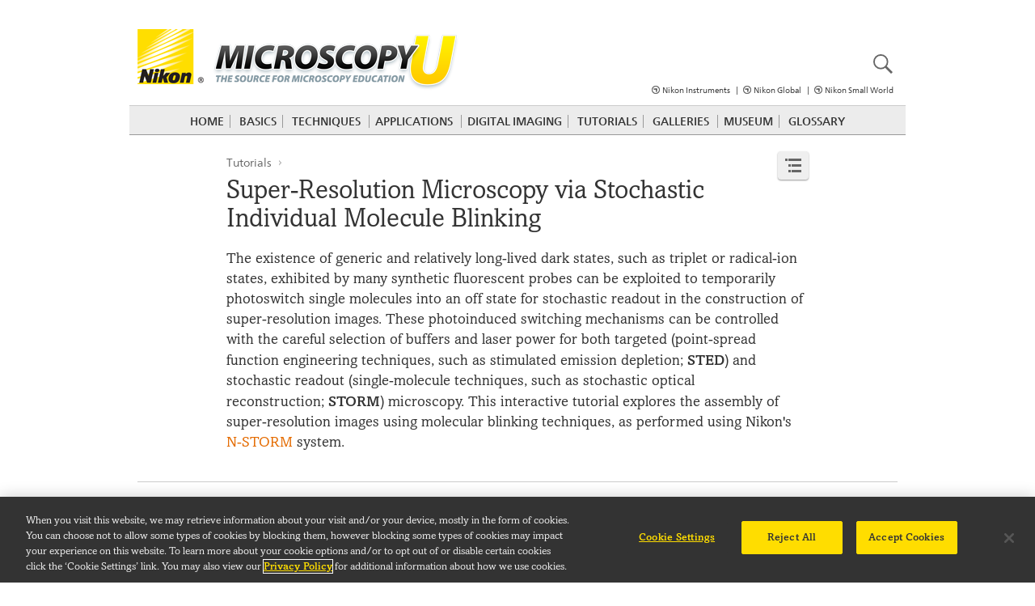

--- FILE ---
content_type: text/html; charset=UTF-8
request_url: https://www.microscopyu.com/tutorials/superresolution-microscopy-via-stochastic-individual-molecule-blinking
body_size: 7445
content:
<!DOCTYPE html>
<html lang="en">
<head>
  <meta charset="utf-8" />
  <meta name="viewport" content="width=device-width, initial-scale=1" />
    <title>Super-Resolution Microscopy via Stochastic Individual Molecule Blinking | Nikon’s MicroscopyU</title>
                                
        
        
                            
  <meta name="description" content="This interactive tutorial examines how fluorescent probes can be driven into a dark state from which they stochastically return by using high laser powers and specialized buffers." />
    <meta name="keywords" content="superresolution, blink, microscopy, RPM, dSTORM, stochastic, GSDIM, dark states" />
    <meta property="og:site_name" content="Nikon’s MicroscopyU" />
  <meta property="og:image" content="https://www.microscopyu.com/assets/thumbnails/storm-individual.jpg" />
  <meta property="og:type" content="article" />
  <meta property="og:title" content="Super-Resolution Microscopy via Stochastic Individual Molecule Blinking" />
  <meta property="og:description" content="This interactive tutorial examines how fluorescent probes can be driven into a dark state from which they stochastically return by using high laser powers and specialized buffers." />
  <meta property="og:url" content="https://www.microscopyu.com/tutorials/superresolution-microscopy-via-stochastic-individual-molecule-blinking" />
      <link href="/css/mustyles.css?v=16" rel="stylesheet" />
  	<!-- OneTrust Cookies Consent Notice start for microscopyu.com -->
					<script src="https://cdn.cookielaw.org/scripttemplates/otSDKStub.js"  type="text/javascript" charset="UTF-8" data-domain-script="a0c5ed90-b8b8-442a-a7df-0626a20c6c27" ></script>
	<script type="text/javascript">
	function OptanonWrapper() { }
	</script>
	<!-- OneTrust Cookies Consent Notice end for microscopyu.com -->
  <!-- OneTrust Cookies Consent Notice end -->
  <!-- Google Tag Manager -->
  <script type="text/plain" class="optanon-category-NII01">(function(w,d,s,l,i){w[l]=w[l]||[];w[l].push({'gtm.start':
  new Date().getTime(),event:'gtm.js'});var f=d.getElementsByTagName(s)[0],
  j=d.createElement(s),dl=l!='dataLayer'?'&l='+l:'';j.async=true;j.src=
  'https://www.googletagmanager.com/gtm.js?id='+i+dl;f.parentNode.insertBefore(j,f);
  })(window,document,'script','dataLayer','GTM-WV7QJXS');</script>
  <!-- End Google Tag Manager -->
  <link href="/css/print.css" rel="stylesheet" media="print" />
    <link type="text/css" rel="stylesheet" href="//fast.fonts.net/cssapi/4555759f-e7e1-4455-b7fb-89c8700e3a89.css"/>
      <link href="/css/magnific-popup.css" rel="stylesheet" />
  <link rel="apple-touch-icon" sizes="57x57" href="/apple-touch-icon-57x57.png" />
  <link rel="apple-touch-icon" sizes="60x60" href="/apple-touch-icon-60x60.png" />
  <link rel="apple-touch-icon" sizes="72x72" href="/apple-touch-icon-72x72.png" />
  <link rel="apple-touch-icon" sizes="76x76" href="/apple-touch-icon-76x76.png" />
  <link rel="apple-touch-icon" sizes="114x114" href="/apple-touch-icon-114x114.png" />
  <link rel="apple-touch-icon" sizes="120x120" href="/apple-touch-icon-120x120.png" />
  <link rel="apple-touch-icon" sizes="144x144" href="/apple-touch-icon-144x144.png" />
  <link rel="apple-touch-icon" sizes="152x152" href="/apple-touch-icon-152x152.png" />
  <link rel="apple-touch-icon" sizes="180x180" href="/apple-touch-icon-180x180.png" />
  <link rel="icon" type="image/png" href="/favicon-32x32.png" sizes="32x32" />
  <link rel="icon" type="image/png" href="/favicon-194x194.png" sizes="194x194" />
  <link rel="icon" type="image/png" href="/favicon-96x96.png" sizes="96x96" />
  <link rel="icon" type="image/png" href="/android-chrome-192x192.png" sizes="192x192" />
  <link rel="icon" type="image/png" href="/favicon-16x16.png" sizes="16x16" />
  <link rel="manifest" href="/manifest.json" />
  <link rel="mask-icon" href="/safari-pinned-tab.svg" color="#8499a3" />
  <meta name="msapplication-TileColor" content="#da532c" />
  <meta name="msapplication-TileImage" content="/mstile-144x144.png" />
  <meta name="theme-color" content="#ffffff" />
  <script type="text/javascript" async src="https://cdn.jsdelivr.net/npm/mathjax@3/es5/tex-mml-chtml.js"></script>
  <script type="text/x-mathjax-config">
    MathJax.Hub.Config({tex2jax: {inlineMath: [['$','$'], ['\\(','\\)']]},showMathMenu:false});
  </script>
</head>
<body id="site-en" class="s-tutorials-en">
<!-- Google Tag Manager (noscript) -->
<noscript><iframe src="https://www.googletagmanager.com/ns.html?id=GTM-WV7QJXS"
height="0" width="0" style="display:none;visibility:hidden" sandbox="allow-scripts"></iframe></noscript>
<!-- End Google Tag Manager (noscript) -->
<div id="wrapper">
  <header id="mainhead">
  <a href="/"><img src="/images/nikon-logo.png" srcset="/images/nikon-logo.png 1x, /images/nikon-logo_2x.png 2x" width="82" height="68" id="niklogo" />
  <img src="/images/micro-U-logo.png" srcset="/images/micro-U-logo.png 1x, /images/micro-U-logo_2x.png 2x" width="306" height="70" id="mulogo" /></a>
  <div class="navbar">
    <nav id="mainnav">
      <ul>
  <li><a href="/">Home</a></li>
  <li><a href="/microscopy-basics">Basics</a></li>
  <li><a href="/techniques">Techniques</a>
    <ul class="subs">
                    <li><a href="https://www.microscopyu.com/techniques/confocal">Confocal</a></li>
              <li><a href="https://www.microscopyu.com/techniques/dic">DIC</a></li>
              <li><a href="https://www.microscopyu.com/techniques/fluorescence">Fluorescence</a></li>
              <li><a href="https://www.microscopyu.com/techniques/light-sheet">Light Sheet</a></li>
              <li><a href="https://www.microscopyu.com/techniques/multi-photon">Multiphoton</a></li>
              <li><a href="https://www.microscopyu.com/techniques/phase-contrast">Phase Contrast</a></li>
              <li><a href="https://www.microscopyu.com/techniques/polarized-light">Polarized Light</a></li>
              <li><a href="https://www.microscopyu.com/techniques/super-resolution">Super-Resolution</a></li>
              <li><a href="https://www.microscopyu.com/techniques/stereomicroscopy">Stereomicroscopy</a></li>
          </ul>
  </li>
  <li><a href="/applications">Applications</a>
    <ul class="subs">
                    <li><a href="https://www.microscopyu.com/applications/live-cell-imaging">Live-Cell Imaging</a></li>
              <li><a href="https://www.microscopyu.com/applications/fret">Förster Resonance Energy Transfer (FRET)</a></li>
              <li><a href="https://www.microscopyu.com/applications/fluorescence-in-situ-hybridization-fish">Fluorescence <em>in situ</em> Hybridization (FISH)</a></li>
          </ul>
  </li>
  <li><a href="/digital-imaging">Digital Imaging</a></li>
  <li><a href="/tutorials">Tutorials</a></li>
  <li><a href="/galleries">Galleries</a>
      <ul class="subs">
                          <li><a href="https://www.microscopyu.com/galleries/cell-motility">Cell Motility</a></li>
                  <li><a href="https://www.microscopyu.com/galleries/confocal">Confocal</a></li>
                  <li><a href="https://www.microscopyu.com/galleries/dic-phase-contrast">Differential Interference Contrast (DIC)</a></li>
                  <li><a href="https://www.microscopyu.com/galleries/fluorescence">Fluorescence</a></li>
                  <li><a href="https://www.microscopyu.com/galleries/pathology">Human Pathology</a></li>
                  <li><a href="https://www.microscopyu.com/galleries/phase-contrast">Phase Contrast</a></li>
                  <li><a href="https://www.microscopyu.com/galleries/polarized-light">Polarized Light</a></li>
                  <li><a href="https://www.microscopyu.com/galleries/stereo-microscopy">Stereomicroscopy</a></li>
                  <li><a href="https://www.microscopyu.com/galleries/nikons-small-world">Nikon’s Small World</a></li>
                  <li><a href="https://www.microscopyu.com/galleries/digital-imaging">Digital Imaging</a></li>
              </ul>
    </li>
    <li><a href="/museum">Museum</a></li>
  <li><a href="/glossary">Glossary</a></li>
  </ul>
    </nav>
  </div>
  <section id="searchbox">
    <button id="search-button"><img src="/images/search.svg" height="24" width="24"/></button>
    <p><a href="https://www.microscope.healthcare.nikon.com" class="jumpext">Nikon Instruments</a> | <a target="popup" href="http://www.nikon.com" class="jumpext">Nikon Global</a> | <a href="http://www.nikonsmallworld.com" class="jumpext">Nikon Small World</a></p>
  </section>
</header><div id="content">
  <div id="contentbody">
  <header class="articlehead">
      <ul id="breadcrumb">
      <li><a href="/tutorials">Tutorials</a></li>
    </ul>
    <h2>Super-Resolution Microscopy via Stochastic Individual Molecule Blinking</h2>
    <div class="viewoutline"><img src="/images/outline-button_2x.png" width="20" height="17" title="page navigation" /></div>
      </header>
  <div class="textblock intro"><p>The existence of generic and relatively long-lived dark states, such as triplet or radical-ion states, exhibited by many synthetic fluorescent probes can be exploited to temporarily photoswitch single molecules into an off state for stochastic readout in the construction of super-resolution images. These photoinduced switching mechanisms can be controlled with the careful selection of buffers and laser power for both targeted (point-spread function engineering techniques, such as stimulated emission depletion;&nbsp;<strong>STED</strong>) and stochastic readout (single-molecule techniques, such as stochastic optical reconstruction;&nbsp;<strong>STORM</strong>) microscopy. This interactive tutorial explores the assembly of super-resolution images using molecular blinking techniques, as performed using Nikon's <a href="http://www.microscope.healthcare.nikon.com/products/super-resolution-microscopes/n-storm-super-resolution" target="_blank">N-STORM</a> system.</p></div>
  <figure class="tutorial artfig" id="maintutorial">
    <div class="iframewrap" style="width: 504px;">
      <svg version="1.1"
           baseProfile="full"
           width="504" height="417"
           xmlns="http://www.w3.org/2000/svg">

        <rect width="100%" height="100%" fill="white" />
      </svg>
      <iframe id="nikTutorial" src="https://nikon.magnet.fsu.edu/html5/tutorials/superresolution/stochasticblinking/mobile/stochasticblinking.html" width="504" height="417" marginheight="0" marginwidth="0" frameborder="0" scrolling="no" sandbox="allow-popups allow-scripts allow-same-origin allow-presentation"></iframe>
    </div>
  </figure>
                                                                                                                                                                                                                                                                                                                                                                                                                                                                                                                                                                                                                                                                                                                                                                                                                                                                                                                                                                                                                                                                                                                                                                                                                                                                                                                                                                                                                                                                                                                                                                                                                                                                                                                                                                                                                                                                                                                                                                                                                                                                                                                                                                                                                                                                                                                                                                                                                                                                                                                                                                                                                                                                                                                                                                                                                                                                                                                                                                                                                                                                                                                                                                                                                                                                                                                                                                                                                                                                                                                                                                                                                                                                                                                                                                                                                                                                                                                                                                                                                                                                                                                                                                                                                                                                                                                                                                                                                                                                                                                                                                                                                                                                                                                                                                                                                                                                                                                                                                                                                                                                                                                                                                                                                                                                                                                                                                                                                                                                                                                                                                                                                                                                                                                                                                                                                                                                                                                                                                                                                                                                                                                                                                                                                                                                                                                                                                                                                                                                                                                                                                                                                                                                                                                                                                                                                                                                                                                                                                                                                                                                                                                                                                                                                                                                                                                                                                                                                                                                                                                                                                                                                                                                                                                                                                                                                                                                                                                                                                                                                                                                                                                                                                                                                                                                                                                                                                                                                                                                                                                                                                                                                                                                                                                                          <div class="textblock">
                                                                                                                                                                                                                                                                                                                                                                                                                                                                                                                                                                                                                                                                                                                                                                                                                                                                                                                                                                                                                                                                                                                                                                                                                                                                                                                                                                                                                                                                                                                                                                                                                                                                                                                                                                                                                                                                                                                                                                                                                                                                                                                                                                                                                                                                                                                                                                                                                                                                                                                                                                                                                                                                                                                                                                                                                                                                                                                                                                                                                                                                                                                                                                                                                                                                                                                                                                                                                                                                                                                                                                                                                                                                                                                                                                                                                                                                                                                                                                                                                                                                                                                                                                                                                                                                                                                                                                                                                                                                                                                                                                                                                                                                                                                                                                                                                                                                                                                                                                                                                                                                                                                                                                                                                                                                                                                                                                                                                                                                                                                                                                                                                                                                                                                                                                                                                                                                                                                                                                                                                                                                                                                                                                                                                                                                                                                                                                                                                                                                                                                                                                                                                                                                                                                                                                                                                                                                                                                                                                                                                                                                                                                                                                                                                                                                                                                                                                                                                                                                                                                                                                                                                                                                                                                                                                                                                                                                                                                                                                                                                                                                                                                                                                                                                                                                                                                                                                                                                                                                                                                                                                                                                                                                                                                                                                                                                                                                                                                                                                                                                                                                                                                                                                                                                                                                                                                                                                                                                                                                                                                                                                                                                                                                                                                                                                                                                                                                                                                                                                                                                                                                                                                                                                                                                                                                                                                                                                                                                                                                                                                                                                                                                                                                                                                                                                                                                                                                                                                                                                                                                                                                                                                                                                                                                                                                                                                                                                                                                                                                                                                                                                                                                                                                                                                                                                                                                                                                                                                                                                                                                                                                                                                                                                                                                                                                                                                                                                                                                                                                                                                                                                                                                                                                                                                                                                                                                                                                                                                                                                                                                                                                                                                                                                                                                                                                                                                                                                                                                                                                                                                                                                                                                                                                                                                                                                                                                                                                                                                                                                                                                                                                                                                                                                                                                                                                                                                                                                                                                                                                                                                                                                                                                                                                                                                                                                                                                                                                                                                                                                                                                                                                                                                                                                                                                                                                                                                                                                                                                                                                                                                                                                                                                                                                                                                                                                                                                                                                                                                                                                                                                                                                                                                                                                                                                                                                                                                                                                                                                                                                                                                                                                                                                                                                                                                                                                                                                                                                                                                                                                                                                                                                                                                                                                                                                                                                                                                                                                                                                                                                                                                                                                                                                                                                                                                                                                                                                                                                                                                                                                                                                                                                                                                                                                                                                                                                                                                                                                                                                                                                                                                                                                                                                                                                                                                                                                                                                                                                                                                                                                                                                                                                                                                                                                                                                                                                                                                                                                                                                                                                                                                                                                                                                                                                                                                                                                                                                                                                                                                                                                                                                                                                                                                                                                                                                                                                                                                                                                                                                                                                                                                                                                                                                                                                                                                                                                                                                                                                                                                                                                                                                                                                                                                                                                                                                                                                                                                                                                                                                                                                                                                                                                                                                                                                                                                                                                                                                                                                                                                                                                                                                                                                                                                                                                                                                                                                                                                                                                                                                                                                                                                                                                                                                                                                                                                                                                                                                                                                                                                                                                                                                                                                                                                                                                                                                                                                                                                                                                                                                                                                                                                                                                                                                                                                                                                                                                                                                                                                                                                                                                                                                                                                                                                                                                                                                                                                                                                                                                                                                                                                                                                                                                                                                                                                                                                                                                                                                                                                                                                                                                                                                                                                                                                                                                                                                                                                                                                                                                                                                                                                                                                                                                                                                                                                                                                                                                                                                                                                                                                                                                                                                                                                                                                                                                                                                                                                                                                                                                                                                                                                                                                                                                                                                                                                                                                                                                                                                                                                                                                                                                                                                                                                                                                                                                                                                                                                                                                                                                                                                                                                                                                                                                                                                                                                                                                                                                                                                                                                                                                                                                                                                                                                                                                                                                                                                                                                                                                                                                                                                                                                                                                                                                                                                                                                                                                                                                                                                                                                                                                                                                                                                                                                                                                                                                                                                                                                                                                                                                                                                                                                                                                                                                                                                                                                                                                                                                                                                                                                                                                                                                                                                                                                                                                                                                                                                                                                                                                                                                                                                                                                                                                                                                                                                                                                                                                                                                                                                                                                                                                                                                                                                                                                                                                                                                                                                                                                                                                                                                                                                                                                                                                                                                                                                                                                                                                                                                                                                                                                                                                                                                                                                                                                                                                                                                                                                                                                                                                                                                                                                                                                                                                                                                                                                                                                                                                                                                                                                                                                                                                                                                                                                                                                                                                                                                                                                                                                                                                                                                                                                                                                                                                                                                                                                                                                                                                                                                                                                                                                                                                                                                                                                                                                                                                                                                                                                                                                                                                                                                                                                                                                                                                                                                                                                                                                                                                                                                                                                                                                                                                                                                                                                                                                                                                                                                                                                                                                                                                                                                                                                                                                                                                                                                                                                                                                                                                                                                                                                                                                                                                                                                                                                                                                                                                                                                                                                                                                                                                                                                                                                                                                                                                                                                                                                                                                                                                                                                                                                                                                                                                                                                                                                                                                                                                                                                                                                                                                                                                                                                                                                                                                                                                                                                                                                                                                                                                                                                                                                                                                                                                                                                                                                                                                                                                                                                                                                                                                                                                                                                                                                                                                                                                                                                                                                                                                                                                                                                                                                                                                                                                                                                                                                                                                                                                                                                                                                                                                                                                                                                                                                                                                                                                                                                                                                                                                                                                                                                                                                                                                                                                                                                                                                                                                                                                                                                                                                                                                                                                                                                                                                                                                                                                                                                                                                                                                                                                                                                                                                                                                                                                                                                                                                                                                                                                                                                                                                                                                                                                                                                                                                                                                                                                                                                                                                                                                                                                                                                                                                                                                                                                                                                                                                                                                                                                                                                                                                                                                                                                                                                                                                                                                                                                                                                                                                                                                                                                                                                                                                                                                                                                                                                                                                                                                                                                                                                                                                                                                                                                                                                                                                                                                                                                                                                                                                                                                                                                                                                                                                                                                                                                                                                                                                                                                                                                                                                                                                                                                                                                                                                                                                                                                                                                                                                                                                                                                                                                                                                                                                                                                                                                                                                                                                                                                                                                                                                                                                                                                                                                                                                                                                                                                                                                                                                                                                                                                                                                                                                                                                                                                                                                                                                                                                                                                                                                                                                                                                                                                                                                                                                                                                                                                                                                                                                                                                                                                                                                                                                                                                                                                                                                                                                                                                                                                                                                                                                                                                                                                                                                                                                                                                                                                                                                                                                                                                                                                                                                                                                                                                                                                                                                                                                                                                                                                                                                                                                                                                                                                                                                                                                                                                                                                                                                                                                                                                                                                                                                                                                                                                                                                                                                                                                                                                                                                                                                                                                                                                                                                                                                                                                                                                                                                                                                                                                                                                                                                                                                                                                                                                                                                                                                                                                                                                                                                                                                                                                                                                                                                                                                                                                                                                                                                                                                                                                                                                                                                                                                                                                                                                                                                                                                                                                                                                                                                                                                                                                                                                                                                                                                                                                                                                                                                                                                                                                                                                                                                                                                                                                                                                                                                                                                                                                                                                                                                                                                                                                                                                                                                                                                                                                                                                                                                                                                                                                                                                                                                                                                                                                                                                                                                                                                                                                                                                                                                                                                                                                                                                                                                                                                                                                                                                                                                                                                                                                                                                                                                                                                                                                                                                                                                                                                                                                                                                                                                                                                                                                                                                                                                                                                                                                                                                                                                                                                                                                                                                                                                                                                                                                                                                                                                                                                                                                                                                                                                                                                                                                                                                                                                                                                                                                                                                                                                                                                                                                                                                                                                                                                                                                                                                                                                                                                                                                                                                                                                                                                                                                                                                                                                                                                                                                                                                                                                                                                                                                                                                                                                                                                                                                                                                                                                                                                                                                                                                                                                                                                                                                                                                                                                                                                                                                                                                                                                                                                                                                                                                                                                                                                                                                                                                                                                                                                                                                                                                                                                                                                                                                                                                                                                                                                                                                                                                                                                                                                                                                                                                                                                                                                                                                                                                                                                                                                                                                                                                                                                                                                                                                                                                                                                                                                                                                                                                                                                                                                                                                                                                                                                                                                                                                                                                                                                                                                                                                                                                                                                                                                                                                                                                                                                                                                                      <p>The tutorial initializes with a series of images resulting from irradiation of a <a href="https://www.microscopyu.com/glossary/specimen" class="glossaryLink" target="_blank">specimen</a> labeled with synthetic probes using high <a href="https://www.microscopyu.com/glossary/laser" class="glossaryLink" target="_blank">laser</a> power in the <strong>Single-Molecule Image</strong> window. As the tutorial progresses, the corresponding <a href="https://www.microscopyu.com/glossary/super-resolution" class="glossaryLink" target="_blank">super-resolution</a> <a href="https://www.microscopyu.com/glossary/image" class="glossaryLink" target="_blank">image</a> is progressively assembled in the adjacent <strong>Super-resolution Image</strong> window. The <a href="https://www.microscopyu.com/glossary/stage" class="glossaryLink" target="_blank">stage</a> of the process can be controlled using the <strong>Tutorial Progress</strong> slider, or the tutorial can be automatically run using the <strong>Auto </strong>button. Alternative <a href="https://www.microscopyu.com/glossary/image" class="glossaryLink" target="_blank">image</a> sets are available using the pull-down menu.</p>
<p>A large number of synthetic probes, including the Alexa Fluor, ATTO, and carbocyanine dyes, have been demonstrated to stochastically photoswitch under the appropriate conditions and are therefore useful in <a href="https://www.microscopyu.com/glossary/super-resolution" class="glossaryLink" target="_blank">super-resolution</a> microscopy techniques based on stochastic readout where the ability to control photoswitching of single emitters is critical.<br /></p>
    </div>
    <div id="footnotes">
          <h3>Contributing Authors</h3>
      <p><strong>Stanley A. Schwartz</strong>&nbsp;- Nikon Instruments, Inc., 1300 Walt Whitman Road, Melville, New York, 11747.</p>
<p><strong>Alex B. Coker</strong>,&nbsp;<strong>Sunita Martini</strong>, and&nbsp;<strong>Michael W. Davidson</strong>&nbsp;- National High Magnetic Field Laboratory, 1800 East Paul Dirac Dr., The Florida State University, Tallahassee, Florida, 32310.</p>
      </div>
        <div id="nii-links">
    <h3>Related Nikon Products</h3>
      <div class="nii-links-list">
            <a href="https://www.microscope.healthcare.nikon.com/products/super-resolution-microscopes/n-storm-super-resolution" target="_nii" class="nii-links-item">
        <h4>N-STORM Super-Resolution Microscope</h4>
                <p>STochastic Optical Reconstruction Microscopy (STORM) reconstructs a super-resolution fluorescence image by combining precise localization information for individual fluorophores in complex fluorescent specimens.</p>
              </a>
          </div>
  </div>
    <div class="sharebar">
    <p>Share this tutorial:</p>   <ul class="share-buttons">
  <li><a href="https://www.facebook.com/sharer/sharer.php?u=http%3A%2F%2Fwww.microscopyu.com&t=" title="Share on Facebook" target="_blank" onclick="window.open('https://www.facebook.com/sharer/sharer.php?u=' + encodeURIComponent(document.URL) + '&t=' + encodeURIComponent(document.URL)); return false;"><img src="/images/social_flat_rounded_rects_svg/Facebook.svg"></a></li>
  <li><a href="https://x.com/intent/tweet?source=http%3A%2F%2Fwww.microscopyu.com&text=:%20http%3A%2F%2Fwww.microscopyu.com" target="_blank" title="Tweet" onclick="window.open('https://x.com/intent/tweet?text=' + encodeURIComponent(document.title) + ':%20'  + encodeURIComponent(document.URL)); return false;"><img src="/images/social_flat_rounded_rects_svg/x.svg"></a></li>
  <li><a href="https://www.linkedin.com/shareArticle?mini=true&url=http%3A%2F%2Fwww.microscopyu.com&title=&summary=&source=http%3A%2F%2Fwww.microscopyu.com" target="_blank" title="Share on LinkedIn" onclick="window.open('https://www.linkedin.com/shareArticle?mini=true&url=' + encodeURIComponent(document.URL) + '&title=' +  encodeURIComponent(document.title)); return false;"><img src="/images/social_flat_rounded_rects_svg/LinkedIn.svg"></a></li>
  <li><a href="mailto:?subject=&body=:%20http%3A%2F%2Fwww.microscopyu.com" target="_blank" title="Email" onclick="window.open('mailto:?subject=' + encodeURIComponent(document.title) + '&body=' +  encodeURIComponent(document.URL)); return false;"><img src="/images/social_flat_rounded_rects_svg/Email.svg"></a></li>
</ul>
  </div>
</div>
</div>
<div id="outline">
    <div class="scan">
    <h2>Super-Resolution Microscopy via Stochastic Individual Molecule Blinking</h2>
    <h3><a href="#content">Introduction</a></h3>
    <div class="dynamic">
    </div>
  </div>
</div>
        <div id="footer">
    <div id="followbox">
  <p>Get updates on our social media channels:</p>
  <ul>
    <li><a href="https://www.linkedin.com/company/nikon-instruments-inc-"><img src="/images/follow-linkedin-logo-only.svg" alt="Follow Nikon Instruments on LinkedIn" /></a></li>
    <li><a href="https://www.facebook.com/nikoninstrumentsinc"><img src="/images/follow-facebook-logo-only.svg" alt="Follow Nikon Instruments on Facebook" /></a></li>
    <li><a href="https://x.com/NikonInst"><img src="/images/follow-x-logo-only2.svg" alt="Follow Nikon Instruments on X" /></a></li>
    <li><a href="https://www.instagram.com/nikonhealthcare/ "><img src="/images/follow-instagram-logo-only.svg" alt="Follow Nikon Instruments on Instagram" /></a></li>
  </ul>
</div>
  <p class="cilogo">Nikon Instruments Inc.</p>
  <hr class="divider">
    <ul id="footermenu">
                                          <li><a href="https://www.microscopyu.com/contact">Contact</a></li>
                                                        <li><a href="https://www.microscopyu.com/site-map">Site Map</a></li>
                                                                        <li><a href="https://www.microscopyu.com/privacy">Privacy</a></li>
          <li><a class="optanon-toggle-display">Cookie settings</a></li>
          <li><a href="https://privacyportal.onetrust.com/webform/5c3e11cd-55c9-4f2b-845d-81788f5e9895/d076c973-6a58-4f29-a864-7aa7176e9f86">Do Not Sell or Share My Personal Information</a></li> 
                                                        <li><a href="https://www.microscopyu.com/terms-of-use">Terms of Use</a></li>
                    </ul>
  <p id="copyright">© 2025 Nikon Instruments Inc.</p>
</div>    <div id="lilhead">
  <div id="lilinner">
    <header>
      <h1>Microscopy U - The source for microscopy education</h1>
    </header>
    <p id="lilnavtoggle"><img src="/images/hamburger_2x.png" alt="main menu" title="main menu" data-cl="menu" class="liltoggle" height="17" width="20" /></p>
    <nav id="lilnav">
      <ul>
  <li><a href="/">Home</a></li>
  <li><a href="/microscopy-basics">Basics</a></li>
  <li><a href="/techniques">Techniques</a>
    <ul class="subs">
                    <li><a href="https://www.microscopyu.com/techniques/confocal">Confocal</a></li>
              <li><a href="https://www.microscopyu.com/techniques/dic">DIC</a></li>
              <li><a href="https://www.microscopyu.com/techniques/fluorescence">Fluorescence</a></li>
              <li><a href="https://www.microscopyu.com/techniques/light-sheet">Light Sheet</a></li>
              <li><a href="https://www.microscopyu.com/techniques/multi-photon">Multiphoton</a></li>
              <li><a href="https://www.microscopyu.com/techniques/phase-contrast">Phase Contrast</a></li>
              <li><a href="https://www.microscopyu.com/techniques/polarized-light">Polarized Light</a></li>
              <li><a href="https://www.microscopyu.com/techniques/super-resolution">Super-Resolution</a></li>
              <li><a href="https://www.microscopyu.com/techniques/stereomicroscopy">Stereomicroscopy</a></li>
          </ul>
  </li>
  <li><a href="/applications">Applications</a>
    <ul class="subs">
                    <li><a href="https://www.microscopyu.com/applications/live-cell-imaging">Live-Cell Imaging</a></li>
              <li><a href="https://www.microscopyu.com/applications/fret">Förster Resonance Energy Transfer (FRET)</a></li>
              <li><a href="https://www.microscopyu.com/applications/fluorescence-in-situ-hybridization-fish">Fluorescence <em>in situ</em> Hybridization (FISH)</a></li>
          </ul>
  </li>
  <li><a href="/digital-imaging">Digital Imaging</a></li>
  <li><a href="/tutorials">Tutorials</a></li>
  <li><a href="/galleries">Galleries</a>
      <ul class="subs">
                          <li><a href="https://www.microscopyu.com/galleries/cell-motility">Cell Motility</a></li>
                  <li><a href="https://www.microscopyu.com/galleries/confocal">Confocal</a></li>
                  <li><a href="https://www.microscopyu.com/galleries/dic-phase-contrast">Differential Interference Contrast (DIC)</a></li>
                  <li><a href="https://www.microscopyu.com/galleries/fluorescence">Fluorescence</a></li>
                  <li><a href="https://www.microscopyu.com/galleries/pathology">Human Pathology</a></li>
                  <li><a href="https://www.microscopyu.com/galleries/phase-contrast">Phase Contrast</a></li>
                  <li><a href="https://www.microscopyu.com/galleries/polarized-light">Polarized Light</a></li>
                  <li><a href="https://www.microscopyu.com/galleries/stereo-microscopy">Stereomicroscopy</a></li>
                  <li><a href="https://www.microscopyu.com/galleries/nikons-small-world">Nikon’s Small World</a></li>
                  <li><a href="https://www.microscopyu.com/galleries/digital-imaging">Digital Imaging</a></li>
              </ul>
    </li>
    <li><a href="/museum">Museum</a></li>
  <li><a href="/glossary">Glossary</a></li>
  </ul>
    </nav>
    <ul id="lilheadbuttons">
      <li id="liloutlinetoggle"><img src="/images/outline-button_2x.png" alt="page navigation" title="page navigation" class="liltoggle" data-cl="outline" height="17" width="20" /></li>
      <li id="lilsharetoggle"><img src="/images/share_button.svg" alt="share this page" title="share this page" data-cl="share" class="liltoggle" height="20" width="20" /></li>
      <li id="liltopbutton"><img src="/images/top_button.svg" alt="scroll to top" title="scroll to top" data-cl="top" class="liltoggle" height="20" width="20" /></li>
    </ul>
    <div id="lilsharebox">
        <ul class="share-buttons">
  <li><a href="https://www.facebook.com/sharer/sharer.php?u=http%3A%2F%2Fwww.microscopyu.com&t=" title="Share on Facebook" target="_blank" onclick="window.open('https://www.facebook.com/sharer/sharer.php?u=' + encodeURIComponent(document.URL) + '&t=' + encodeURIComponent(document.URL)); return false;"><img src="/images/social_flat_rounded_rects_svg/Facebook.svg"></a></li>
  <li><a href="https://x.com/intent/tweet?source=http%3A%2F%2Fwww.microscopyu.com&text=:%20http%3A%2F%2Fwww.microscopyu.com" target="_blank" title="Tweet" onclick="window.open('https://x.com/intent/tweet?text=' + encodeURIComponent(document.title) + ':%20'  + encodeURIComponent(document.URL)); return false;"><img src="/images/social_flat_rounded_rects_svg/x.svg"></a></li>
  <li><a href="https://www.linkedin.com/shareArticle?mini=true&url=http%3A%2F%2Fwww.microscopyu.com&title=&summary=&source=http%3A%2F%2Fwww.microscopyu.com" target="_blank" title="Share on LinkedIn" onclick="window.open('https://www.linkedin.com/shareArticle?mini=true&url=' + encodeURIComponent(document.URL) + '&title=' +  encodeURIComponent(document.title)); return false;"><img src="/images/social_flat_rounded_rects_svg/LinkedIn.svg"></a></li>
  <li><a href="mailto:?subject=&body=:%20http%3A%2F%2Fwww.microscopyu.com" target="_blank" title="Email" onclick="window.open('mailto:?subject=' + encodeURIComponent(document.title) + '&body=' +  encodeURIComponent(document.URL)); return false;"><img src="/images/social_flat_rounded_rects_svg/Email.svg"></a></li>
</ul>
    </div>
  </div>
</div>
  <div id="stickysocial">
  <ul class="share-buttons">
  <li><a href="https://www.facebook.com/sharer/sharer.php?u=http%3A%2F%2Fwww.microscopyu.com&t=" title="Share on Facebook" target="_blank" onclick="window.open('https://www.facebook.com/sharer/sharer.php?u=' + encodeURIComponent(document.URL) + '&t=' + encodeURIComponent(document.URL)); return false;"><img src="/images/social_flat_rounded_rects_svg/Facebook-white.svg"></a></li>
  <li><a href="https://x.com/intent/tweet?source=http%3A%2F%2Fwww.microscopyu.com&text=:%20http%3A%2F%2Fwww.microscopyu.com" target="_blank" title="Tweet" onclick="window.open('https://x.com/intent/tweet?text=' + encodeURIComponent(document.title) + ':%20'  + encodeURIComponent(document.URL)); return false;"><img src="/images/social_flat_rounded_rects_svg/x-white.svg"></a></li>
  <li><a href="https://www.linkedin.com/shareArticle?mini=true&url=http%3A%2F%2Fwww.microscopyu.com&title=&summary=&source=http%3A%2F%2Fwww.microscopyu.com" target="_blank" title="Share on LinkedIn" onclick="window.open('https://www.linkedin.com/shareArticle?mini=true&url=' + encodeURIComponent(document.URL) + '&title=' +  encodeURIComponent(document.title)); return false;"><img src="/images/social_flat_rounded_rects_svg/LinkedIn-white.svg"></a></li>
  <li><a href="mailto:?subject=&body=:%20http%3A%2F%2Fwww.microscopyu.com" target="_blank" title="Email" onclick="window.open('mailto:?subject=' + encodeURIComponent(document.title) + '&body=' +  encodeURIComponent(document.URL)); return false;"><img src="/images/social_flat_rounded_rects_svg/Email-white.svg"></a></li>
</ul>
</div>
  <div id="search-pop">
    <div id="search-pop-tools">
    <div id="search-pop-buttons">
      <button id="search-top">top</button>
      <button id="search-close" title="close">X</button>
    </div>
    <section id="search-form">
          </section>
  <section id="search-refinements"></section>
  </div>
  <section id="search-results">
    </section>
</div>
  <script src="https://cdn.jsdelivr.net/npm/algoliasearch@4.24.0/dist/algoliasearch-lite.umd.js" integrity="sha256-b2n6oSgG4C1stMT/yc/ChGszs9EY/Mhs6oltEjQbFCQ=" crossorigin="anonymous"></script>
<script src="https://cdn.jsdelivr.net/npm/instantsearch.js@4.75.1/dist/instantsearch.production.min.js" integrity="sha256-vCu88BK6WMUBmJHZuJ6B2ivD6+fq5Wv3/dy2F+QiGEQ=" crossorigin="anonymous"></script>
<link rel="stylesheet" href="https://cdn.jsdelivr.net/npm/instantsearch.css@7.3.1/themes/reset-min.css" integrity="sha256-t2ATOGCtAIZNnzER679jwcFcKYfLlw01gli6F6oszk8=" crossorigin="anonymous">
<script src="https://ajax.googleapis.com/ajax/libs/jquery/3.6.0/jquery.min.js"></script>
<script src="/js/jquery.magnific-popup.min.js"></script>
<script src="/js/jquery.lazyload.min.js"></script>
<script src="/js/jquery.waypoints.min.js"></script>
<script src="/js/comparison.js"></script>
<script src="/js/picturefill.js"></script>
<script src="/js/muscripts.js?v=16"></script>
<script src="/js/algolia.js?v=16"></script>
<script src="/js/algolia_glossary.js?v=16"></script>
<script type="text/plain" class="optanon-category-2">
  piAId = '390162';
  piCId = '58150';
  piHostname = 'pi.pardot.com';

  (function() {
  	function async_load(){
  		var s = document.createElement('script'); s.type = 'text/javascript';
  		s.src = ('https:' == document.location.protocol ? 'https://pi' : 'http://cdn') + '.pardot.com/pd.js';
  		var c = document.getElementsByTagName('script')[0]; c.parentNode.insertBefore(s, c);
  	}
    if(document.readyState == 'complete'){
        async_load();
    }else if(window.attachEvent) { window.attachEvent('onload', async_load); }
  	else { window.addEventListener('load', async_load, false); }
  })();
</script>
<script type="text/javascript">
    window.csrfTokenName = "CRAFT_CSRF_TOKEN";
    window.csrfTokenValue = "tGvuMzZu2bbDWkURVf0A1j\u002DFXuPngCgt2CT73uVXuiLGmtTXhdktmusD2UB1II3FhgoaaDe5S69usgiCgdlqTLJHpLaEGvVRi9K\u002Dsr28V6o\u003D";
</script>
</body>
</html>


--- FILE ---
content_type: image/svg+xml
request_url: https://www.microscopyu.com/images/social_flat_rounded_rects_svg/LinkedIn.svg
body_size: 1000
content:
<?xml version="1.0" encoding="utf-8"?>
<!-- Generator: Adobe Illustrator 21.0.2, SVG Export Plug-In . SVG Version: 6.00 Build 0)  -->
<!DOCTYPE svg PUBLIC "-//W3C//DTD SVG 1.1//EN" "http://www.w3.org/Graphics/SVG/1.1/DTD/svg11.dtd">
<svg version="1.1" id="Layer_1" xmlns="http://www.w3.org/2000/svg" xmlns:xlink="http://www.w3.org/1999/xlink" x="0px" y="0px"
	 viewBox="0 0 512 512" style="enable-background:new 0 0 512 512;" xml:space="preserve">
<style type="text/css">
	.st0{fill:#0083BE;}
	.st1{fill:#FFFFFF;}
</style>
<rect class="st0" width="512" height="512"/>
<g>
	<path class="st1" d="M61.1,178.7h85.8v258H61.1V178.7z M104.5,54.3C75.2,54.3,56,73.6,56,98.9c0,24.8,18.6,44.6,47.4,44.6h0.6
		c29.9,0,48.5-19.8,48.5-44.6C151.9,73.6,133.8,54.3,104.5,54.3z M357.3,172.6c-45.5,0-65.9,25-77.3,42.6v-36.5h-85.7
		c1.1,24.2,0,258,0,258H280V292.6c0-7.7,0.6-15.4,2.8-20.9c6.2-15.4,20.3-31.4,44-31.4c31,0,43.4,23.7,43.4,58.3v138H456V288.7
		C456,209.5,413.7,172.6,357.3,172.6L357.3,172.6z"/>
</g>
</svg>


--- FILE ---
content_type: text/javascript
request_url: https://www.microscopyu.com/js/comparison.js
body_size: 1222
content:
jQuery(document).ready(initComparison);

function initCompPop(){
  $('.gallerypop').removeClass('init').addClass('mi');
  initComparison();
}

function initComparison(){
    //check if the .cd-image-container is in the viewport
    //if yes, animate it
    checkPosition($('.cd-image-container'));
    $(window).on('scroll', function(){
        checkPosition($('.cd-image-container'));
    });

    //make the .cd-handle element draggable and modify .cd-resize-img width according to its position
    $('.cd-image-container').each(function(){
        var actual = $(this);
        drags(actual.find('.cd-handle'), actual.find('.cd-resize-img'), actual, actual.find('.cd-image-label[data-type="original"]'), actual.find('.cd-image-label[data-type="modified"]'));
    });

    //upadate images label visibility
    $(window).on('resize', function(){
        $('.cd-image-container').each(function(){
            var actual = $(this);
            updateLabel(actual.find('.cd-image-label[data-type="modified"]'), actual.find('.cd-resize-img'), 'left');
            updateLabel(actual.find('.cd-image-label[data-type="original"]'), actual.find('.cd-resize-img'), 'right');
        });
    });
}

function checkPosition(container) {
    container.each(function(){
        var actualContainer = $(this);
        if( $(window).scrollTop() + $(window).height()*0.5 > actualContainer.offset().top) {
            actualContainer.addClass('is-visible');
        }
    });
}

//draggable funtionality - credits to http://css-tricks.com/snippets/jquery/draggable-without-jquery-ui/
function drags(dragElement, resizeElement, container, labelContainer, labelResizeElement) {
    dragElement.on("mousedown touchstart", function(e) {
        dragElement.addClass('draggable');
        resizeElement.addClass('resizable');
        var dragWidth = dragElement.outerWidth(),
            xPosition = dragElement.offset().left + dragWidth - e.pageX,
            containerOffset = container.offset().left,
            containerWidth = container.outerWidth(),
            minLeft = containerOffset + 10,
            maxLeft = containerOffset + containerWidth - dragWidth - 10;
        dragElement.parents().on("mousemove touchmove", function(e) {
            leftValue = e.pageX + xPosition - dragWidth;
            //constrain the draggable element to move inside his container
            if(leftValue < minLeft ) {
                leftValue = minLeft;
            } else if ( leftValue > maxLeft) {
                leftValue = maxLeft;
            }
            widthNumeral = (leftValue + dragWidth/2 - containerOffset)*100/containerWidth;
            widthValue = widthNumeral+'%';
            $('.draggable').css('left', widthValue).on("mouseup touchend", function() {
                $(this).removeClass('draggable');
                resizeElement.removeClass('resizable');
            });

            $('.resizable').css('width', widthValue);
            if ( $('.comparisonpop').length > 0) swapContent(widthNumeral); // swap info based on position
            updateLabel(labelResizeElement, resizeElement, 'left');
            updateLabel(labelContainer, resizeElement, 'right');
        }).on("mouseup touchend", function(e){
            dragElement.parents().off("mousemove touchmove");
            dragElement.removeClass('draggable');
            resizeElement.removeClass('resizable');
        });
        e.preventDefault();
    }).on("mouseup touchend", function(e) {
        dragElement.removeClass('draggable');
        resizeElement.removeClass('resizable');
    });
}
function swapContent(w){
  var cl;
  if(w <= 33.3){
    cl = "i2"; // item 2
  } else if (w < 66.6) {
    cl = "mi"; // main info
  } else {
    cl = "i1"; // item 1
  }
  $('.comparisonpop').first().removeClass('i1 i2 mi').addClass(cl);
}
function updateLabel(label, resizeElement, position) {
    if(position == 'left') {
        ( label.offset().left + label.outerWidth() < resizeElement.offset().left + resizeElement.outerWidth() ) ? label.removeClass('is-hidden') : label.addClass('is-hidden') ;
    } else {
        ( label.offset().left > resizeElement.offset().left + resizeElement.outerWidth() ) ? label.removeClass('is-hidden') : label.addClass('is-hidden') ;
    }
}


--- FILE ---
content_type: image/svg+xml
request_url: https://www.microscopyu.com/images/social_flat_rounded_rects_svg/Email.svg
body_size: 1008
content:
<?xml version="1.0" encoding="utf-8"?>
<!-- Generator: Adobe Illustrator 21.0.2, SVG Export Plug-In . SVG Version: 6.00 Build 0)  -->
<!DOCTYPE svg PUBLIC "-//W3C//DTD SVG 1.1//EN" "http://www.w3.org/Graphics/SVG/1.1/DTD/svg11.dtd">
<svg version="1.1" id="Layer_1" xmlns="http://www.w3.org/2000/svg" xmlns:xlink="http://www.w3.org/1999/xlink" x="0px" y="0px"
	 viewBox="0 0 512 512" style="enable-background:new 0 0 512 512;" xml:space="preserve">
<style type="text/css">
	.st0{fill:#6B6B6B;}
	.st1{fill:none;stroke:#FFFFFF;stroke-width:15.3729;}
</style>
<rect class="st0" width="512" height="512"/>
<path class="st1" d="M84.5,146.1c-3,2.8-4.8,6.8-4.8,11.3v184.3c0,8.5,6.7,15.5,15.4,15.5h322.7c8.5,0,15.4-6.9,15.4-15.5V157.4
	c0-4.5-1.8-8.5-4.8-11.3l-172,149.5L84.5,146.1z M95,126.5c-17,0-30.8,13.8-30.8,30.7v184.7c0,16.9,13.7,30.7,30.8,30.7h322.7
	c17,0,30.8-13.8,30.8-30.7V157.2c0-16.9-13.7-30.7-30.8-30.7C417.8,126.5,95,126.5,95,126.5z M256.4,275.6l153.7-133.7H102.7
	L256.4,275.6L256.4,275.6z"/>
</svg>


--- FILE ---
content_type: text/javascript
request_url: https://www.microscopyu.com/js/muscripts.js?v=16
body_size: 4035
content:
$(document).ready(function(){
  //externalLinks()
  initLilHead();
  initInlineCampaignLinks();
  if($('.hpcnav').length >0) initCarousel();
  initLazy();
  initOutline();
  if('figure.tutorial') initIframeScale();
  function initIframeScale(){
    $(window).on('resize', function(){
      $('figure.tutorial').each(iframeScale);
    })
    $('figure.tutorial').each(iframeScale);
  }
  function toggleSearch(){
    const body = document.querySelector('body');
    body.classList.toggle('search-open');
    const sf = document.querySelector('.ais-SearchBox-input');
    if(!body.classList.contains('search-open')){
      const sf = document.querySelector('.ais-SearchBox-input');
      search.helper.setQuery('').search();
    } else {
      sf.value = '';
      sf.focus();
    }
  }
  function scrollSearch(){
    const sp = document.querySelector('#search-pop');
    sp.scroll({top: 0, left: 0, behavior: 'smooth'});
  }
  const sp = document.querySelector('#search-pop');
  const sb = document.querySelector('#search-button');
  const sc = document.querySelector('#search-close');
  const st = document.querySelector('#search-top');
  const refLI = document.querySelector('#search-refinements');
  sb.addEventListener('click',toggleSearch);
  sc.addEventListener('click',toggleSearch);
  st.addEventListener('click',scrollSearch);
  refLI.addEventListener('click',scrollSearch);
  sp.addEventListener('scroll',function(){
    const body = document.querySelector('body');
    if(sp.scrollTop > 0 ) {
      body.classList.add('search-scrolled');
    } else {
      body.classList.remove('search-scrolled');
    }
    $("img.lazy[src^='data:']").lazyload({
      threshold : 600,
      effect : "fadeIn",
      failure_limit : 100
    });
  });
  function iframeScale(){
    var scale = $('svg',this).outerWidth() / $('svg',this).attr('width');
    $('iframe',this).css({'transform':'scale('+scale+')','-webkit-transform':'scale('+scale+')'});
  }
  function initInlineCampaignLinks(){
    $('.textblock a[href*="www.microscope.healthcare.nikon.com"]').each(function(){
      var href = $(this).attr('href');
      var linkText = $(this).text();
      href = href.split('http:').join('https:')+"?utm_source=MicroscopyU&utm_medium=link&utm_campaign=MicroscopyU%20Content%20Link&utm_content="+encodeURI(linkText);
      $(this).attr('href', href);
    });
  }
  // little nav bar
  function initLilHead(){
    function toggleLilHead(){
      var cl = $(this).data('cl');
      if($('#lilhead').hasClass(cl)){
        $('#lilhead').removeClass(cl);
      } else {
        $('#lilhead').removeClass('menu top outline share').addClass(cl)
      }
    }
    // show/hide lilhead on scrollTop
    $(window).on('scroll',function(){
      var HEADBREAK = 120;
      if($(this).scrollTop() > HEADBREAK && ! $('#lilhead').hasClass('active')){
        $('#lilhead').addClass('active');
      } else if($(this).scrollTop() <= HEADBREAK && $('#lilhead').hasClass('active')){
        $('#lilhead').removeClass('active');
        $('#lilhead').removeClass('menu top outline share')
      }
    })
    $('.liltoggle').on('click',toggleLilHead);
    $('#liltopbutton').on('click',function(){
      $('html,body').animate({scrollTop: 0},400);
    });
    if($($('#outline').html()).length > 0) $('#lilhead').addClass('hasoutline');

    $('#liloutlinetoggle, .viewoutline').magnificPopup({
      alignTop: true,
      items: {
        src: '<div class="pageoutline">'+$('#outline').html()+'</div>',
        type: 'inline',
      },
      callbacks: {
        elementParse: function(item){
          item.src='<div class="pageoutline">'+$('#outline').html()+'</div>';
        }
      }
    })
  }

  // homepage carousel
  function initCarousel(){
    hpcTimer = setTimeout(toCarouselItem,4500);
    $('.hpcnav li').on('click',function(){
      toCarouselItem($(this).data('to'));
    })
    function toCarouselItem(hpi){
      if(hpi == undefined){
        var max = $('.hpcnav li').length;
        var on = $('#hpcarousel').data('on');
        if(on == max){
          hpi = 1;
        } else {
          hpi = on+1;
        }
      }
      $('#hpcarousel').attr('class','').addClass('on'+hpi).data('on',hpi);
      clearTimeout(hpcTimer);
      hpcTimer = setTimeout(toCarouselItem,4500);
    }
  }

  // lazy loading images
  function initLazy(){
    $("img.lazy").lazyload({
      threshold : 600,
      effect : "fadeIn",
      failure_limit : 100
    });
  }

  function initOutline(){
    if($('#outline').children().length > 0){
      var $ul = $('<div>');
      var tagOrder = ['h3','h4','h5'];
      rawList =[];
      // scan the content area for headings and figures
      if($('#outline .scan').length > 0){
        $(tagOrder.join(','),"#content").not('.subtitle').each(function(headCount){
          var outlineTag = $(this).prop('tagName').toLowerCase();
          var outlinettl = ''
          var outlineId = ''
         if($(this).is('h4.fighead')) {
          outlineId = $(this).closest('figure').attr('id');
          outlineTag = 'p';
          if($(this).length > 0){
            if($(this).html().length > 0 && $(this).html().length < 3){
              outlinettl = "<strong>Formula "+$(this).html()+"</strong>";
            } else {
              outlinettl = '<em>'+$(this).html()+'</em>';
            }
          } else if($(this).attr('id') == "maintutorial"){
            outlinettl = "Interactive Tutorial";
            outlineTag = 'h3';
          }
        } else if($(this).is('h3,h4,h5')){
            outlinettl = $(this).html();
            if($('a',this).length > 0){
              outlinettl = '';
              if ($('.s-articles').length > 0 ||  $('.s-tutorials').length > 0){
                outlinettl += '<strong>Interactive Tutorial</strong> - ';
              }
              outlinettl += $('a',this).first().html();
            }
            if($(this).attr('id') != undefined){
              outlineId = $(this).attr('id');
            } else {
              outlineId = 'olhead'+headCount;
              $(this).attr('id',outlineId);
            }
          }
          rawList.push({'tag':outlineTag, 'id': outlineId, 'ttl': outlinettl})
          $ul.append($('<'+outlineTag+'><a href="#'+outlineId+'">'+outlinettl+'</a></li>'))
        })
        $('#outline .dynamic').first().html($ul.html());
      }
    }
  }

  // fix gallery thumbnails to pop images instead of going to landing page
  $('.galleryitem').each(function(){
    var $tl =$(this).find('.thumblink').first()
    if($tl.data('image') != undefined){
      $tl.data('oldUrl', $tl.attr('href'));
      $tl.attr('href', $tl.data('image'));
    }
    if($tl.data('popup') != undefined){
      $tl.data('oldUrl', $tl.attr('href'));
      $tl.attr('href', $tl.data('popup'));
    }
  })

  // click action for mobile main menu
  $('#mainnav,#lilnav').on('click', function(){
    $(this).toggleClass('clicked');
  })

  // Magnific popup settings
  $('.gi-confocalinteractive,.gi-gallerymovie,.gi-galleryimages,.gi-comparison').magnificPopup({
    delegate: 'a.thumblink',
    closeBtnInside: false,
    type: 'ajax',
    tLoading: 'Loading image #%curr%...',
    mainClass: 'mfp-microu-pop',
    alignTop: true,
    gallery: {
      enabled: true,
      navigateByImgClick: true,
      preload: [0,1] // Will preload 0 - before current, and 1 after the current image
    },
    callbacks: {
      ajaxContentAdded: initCompPop
    }
  });

  $(".textblock:contains('Figure '), .textblock:contains('Table '), .textblock:contains('Formula '), .textblock:contains('Equation ')").each(function(){
      $(this).html($(this).html().replace(/Figure\ (\d+)/g, '<a href="#figure$1" class="tofigure">$&</a>'));
      $(this).html($(this).html().replace(/Figures\ (\d+)\([a-z]\) through \([a-z]\)/g, '<a href="#figure$1" class="tofigure">$&</a>'));
      $(this).html($(this).html().replace(/Figures\ (\d+)\([a-z]\) and (\d+)\([a-z]\)/g, '<a href="#figure$1" class="tofigure">$&</a>'));
      $(this).html($(this).html().replace(/Table\ (\d+)/g, '<a href="#table$1" class="tofigure">$&</a>'));
      $(this).html($(this).html().replace(/Formula\ (\d+)/g, '<a href="#formula$1" class="tofigure">$&</a>'));
      $(this).html($(this).html().replace(/Equation \((\d+)\)/g, '<a href="#formula$1" class="tofigure">$&</a>'));
  })
  $(".textblock:contains('図'), .textblock:contains('表'), .textblock:contains('Formula '), .textblock:contains('Equation ')").each(function(){
    $(this).html($(this).html().replace(/図(\d+)/g, '<a href="#figure$1" class="tofigure">$&</a>'));
    $(this).html($(this).html().replace(/Figures\ (\d+)\([a-z]\) through \([a-z]\)/g, '<a href="#figure$1" class="tofigure">$&</a>'));
    $(this).html($(this).html().replace(/Figures\ (\d+)\([a-z]\) and (\d+)\([a-z]\)/g, '<a href="#figure$1" class="tofigure">$&</a>'));
    $(this).html($(this).html().replace(/表(\d+)/g, '<a href="#table$1" class="tofigure">$&</a>'));
    $(this).html($(this).html().replace(/Formula\ (\d+)/g, '<a href="#formula$1" class="tofigure">$&</a>'));
    $(this).html($(this).html().replace(/Equation \((\d+)\)/g, '<a href="#formula$1" class="tofigure">$&</a>'));
})

  $('body').on('click','.tofigure, .revnav li a, .museumtimeline.mlanding li a, .pageoutline a', function(e){
    e.preventDefault();
    var loc = $($(this).attr('href')).offset().top-40;
    $('html,body').animate({scrollTop: loc},400);
    $.magnificPopup.close();
  })
  // $('.ftable table').on('click',fixTable)
  var iframes = $('iframe');
  iframes.addClass('disabled');
  iframes.attr('data-src', function() {
      var src = $(this).attr('src');
      //$(this).removeAttr('src');
      return src;
  });
  const bubble = document.createElement('div');
  bubble.classList.add('glossary-bubble');
  bubble.classList.add('hidden');
  wrapper.append(bubble);
  $('.textblock').on('mouseover','.glossaryLink', function(e){
    const req = new XMLHttpRequest();
    req.open("GET", e.target.href);
    req.responseType = "document";
    req.onreadystatechange = () => {
      if (req.readyState === XMLHttpRequest.DONE) {
        const status = req.status;
        if (status === 0 || (status >= 200 && status < 400)) {
          const html = req.responseXML.querySelector('#content');
          const wrapper = document.querySelector('#wrapper');
          bubble.innerHTML = '';
          bubble.classList.remove('hidden');
          bubble.classList.add('visible');
          //bubble.append(html.querySelector('h2'));
          bubble.append(html.querySelector('.short-def'));
        } else {
          // Oh no! There has been an error with the request!
        }
      }
    };
    console.log(e.pageX);
    console.log(window.innerWidth);
    if(window.innerWidth < 534){
      var bubbleWidth = window.innerWidth * .9;
    } else {
      var bubbleWidth = 480;
    }
    if((window.innerWidth - e.pageX) < bubbleWidth){
      bubble.style.left =  e.pageX + (window.innerWidth - (e.pageX + bubbleWidth))+'px';
    } else {
      bubble.style.left = e.pageX+'px';
    }
    bubble.style.top = e.pageY-window.scrollY+'px';
    req.send();
  })
  $('.textblock').on('mouseout','.glossaryLink', function(e){
    bubble.classList.add('hidden');
    bubble.classList.remove('visible');
    bubble.style.left = '-500px'
  })
  // clicking timeline on individual museum pages beings up sub menu
  $('.museumtimeline.mentry > ul > li.hasscopes > a').on('click', function(e){
    e.preventDefault();
    $(this).parent().toggleClass('showmenu');
    $(this).parent().siblings().removeClass('showmenu')
  })

  // Sticky Social visibility
  var $clearTop = $('#mainhead');
  if ($('.masthead').length > 0){
    $clearTop = $('.masthead').first();
  } else if ($('#hpcarousel').length > 0) {
    $clearTop = $('#hpcarousel');
  }
  clearpoint = new Waypoint({
    element: $clearTop,
    handler: function() {
      $('#stickysocial').toggleClass('cleared');
    },
    offset: '-'+($clearTop.outerHeight()-$('#stickysocial').position().top)+'px'
  })
  // lazyload iframes
  iframes.each(function(){
    var waypoint = new Waypoint({
      element: $(this),
      handler: function() {
        $i = this.element
        var src = $i.attr('data-src')
        $i.attr('src',src);
        $i.removeClass('disabled');
        this.destroy();
      },
      offset: '1000px'
    })
  })
})

//utility function - disable for go-live
function fixTable(){
  thCol = 1;

  var $table = $(this);
  var $th = $('<thead>');

  // move first row into thead and add to table
  var $firstrow = $('tr',$table).first().appendTo($th);
  $table.prepend($th)

  // remove bolding
  $('tr td strong',$table).each(function(){
    var html = $(this).html();
    $(this).parent().html(html)
  })

  $('tr td:nth-child('+thCol+')',$table).replaceWith(function(){
    return $("<th>").append($(this).contents());
  });
  $('thead td',$table).replaceWith(function(){
    return $("<th>").append($(this).contents());
  });

  alert($table.html());
}

// label external links with indicator graphic
/*
function externalLinks(){
  var base = window.location.host;
  $('#content a').each(function(){
    var href = $(this).attr('href').split('://')[1];
    if(href[0] != '/' && href[0] != '#' && href.substr(0,6) != 'mailto' && href.substr(0,base.length) != base && href.indexOf('nikoninstruments.com') == -1 && base && href.indexOf('nikonsmallworld.com') == -1){
      $(this).addClass('extlink');
    }
  })
}
*/


--- FILE ---
content_type: image/svg+xml
request_url: https://www.microscopyu.com/images/social_flat_rounded_rects_svg/Facebook-white.svg
body_size: 697
content:
<?xml version="1.0" encoding="utf-8"?>
<!-- Generator: Adobe Illustrator 21.0.2, SVG Export Plug-In . SVG Version: 6.00 Build 0)  -->
<!DOCTYPE svg PUBLIC "-//W3C//DTD SVG 1.1//EN" "http://www.w3.org/Graphics/SVG/1.1/DTD/svg11.dtd">
<svg version="1.1" id="Layer_1" xmlns="http://www.w3.org/2000/svg" xmlns:xlink="http://www.w3.org/1999/xlink" x="0px" y="0px"
	 viewBox="0 0 512 512" style="enable-background:new 0 0 512 512;" xml:space="preserve">
<style type="text/css">
	.st0{fill:#FFFFFF;}
</style>
<path class="st0" d="M287,456V273.5h61.2l9.2-71.1H287V157c0-20.6,5.7-34.6,35.2-34.6h37.7V58.8C353.3,57.9,331,56,305,56
	c-54.3,0-91.4,33.1-91.4,94v52.4h-61.4v71.1h61.4V456H287L287,456z"/>
</svg>


--- FILE ---
content_type: image/svg+xml
request_url: https://www.microscopyu.com/images/social_flat_rounded_rects_svg/x-white.svg
body_size: 535
content:
<?xml version="1.0" encoding="UTF-8"?>
<svg xmlns="http://www.w3.org/2000/svg" version="1.1" viewBox="0 0 512 512">
  <defs>
    <style>
      .cls-1 {
        fill: #fff;
      }
    </style>
  </defs>
  <!-- Generator: Adobe Illustrator 28.7.7, SVG Export Plug-In . SVG Version: 1.2.0 Build 194)  -->
  <g>
    <g id="Layer_1">
      <path class="cls-1" d="M292.4,226.9l141.9-161.9h-33.7l-123.7,141-98.2-141h-113.7l149.2,212.8-149.2,170.1h33.7l130.1-148.3,104.6,148.3h113.7M110.5,89.6h51.8l238.3,333.8h-51.8"/>
    </g>
  </g>
</svg>

--- FILE ---
content_type: image/svg+xml
request_url: https://www.microscopyu.com/images/follow-instagram-logo-only.svg
body_size: 1484
content:
<svg id="Logo" xmlns="http://www.w3.org/2000/svg" viewBox="0 0 512 512"><defs><style>.cls-1{fill:#fff;}</style></defs><title>Artboard 1</title><path class="cls-1" d="M256,151.06c34.18,0,38.23.13,51.72.75,12.48.57,19.26,2.65,23.77,4.41a42.39,42.39,0,0,1,24.29,24.29c1.75,4.51,3.84,11.29,4.41,23.77.62,13.5.75,17.55.75,51.72s-.13,38.23-.75,51.72c-.57,12.48-2.65,19.26-4.41,23.77a42.39,42.39,0,0,1-24.29,24.29c-4.51,1.75-11.29,3.84-23.77,4.41-13.5.62-17.54.75-51.72.75s-38.23-.13-51.72-.75c-12.48-.57-19.26-2.65-23.77-4.41a42.39,42.39,0,0,1-24.29-24.29c-1.75-4.51-3.84-11.29-4.41-23.77-.62-13.5-.75-17.55-.75-51.72s.13-38.23.75-51.72c.57-12.48,2.65-19.26,4.41-23.77a42.39,42.39,0,0,1,24.29-24.29c4.51-1.75,11.29-3.84,23.77-4.41,13.5-.62,17.55-.75,51.72-.75M256,128c-34.76,0-39.12.15-52.77.77s-22.93,2.79-31.07,5.95a65.45,65.45,0,0,0-37.44,37.44c-3.16,8.14-5.33,17.45-5.95,31.07s-.77,18-.77,52.77.15,39.12.77,52.77,2.79,22.93,5.95,31.07a65.45,65.45,0,0,0,37.44,37.44c8.14,3.16,17.45,5.33,31.07,5.95s18,.77,52.77.77,39.12-.15,52.77-.77,22.93-2.79,31.07-5.95a65.45,65.45,0,0,0,37.44-37.44c3.16-8.14,5.33-17.45,5.95-31.07s.77-18,.77-52.77-.15-39.12-.77-52.77-2.79-22.93-5.95-31.07a65.45,65.45,0,0,0-37.44-37.44c-8.14-3.16-17.45-5.33-31.07-5.95s-18-.77-52.77-.77Z"/><path class="cls-1" d="M256,190.27A65.73,65.73,0,1,0,321.73,256,65.73,65.73,0,0,0,256,190.27Zm0,108.4A42.67,42.67,0,1,1,298.67,256,42.67,42.67,0,0,1,256,298.67Z"/><circle class="cls-1" cx="324.33" cy="187.67" r="15.36"/></svg>

--- FILE ---
content_type: image/svg+xml
request_url: https://www.microscopyu.com/images/social_flat_rounded_rects_svg/Email-white.svg
body_size: 933
content:
<?xml version="1.0" encoding="utf-8"?>
<!-- Generator: Adobe Illustrator 21.0.2, SVG Export Plug-In . SVG Version: 6.00 Build 0)  -->
<!DOCTYPE svg PUBLIC "-//W3C//DTD SVG 1.1//EN" "http://www.w3.org/Graphics/SVG/1.1/DTD/svg11.dtd">
<svg version="1.1" id="Layer_1" xmlns="http://www.w3.org/2000/svg" xmlns:xlink="http://www.w3.org/1999/xlink" x="0px" y="0px"
	 viewBox="0 0 512 512" style="enable-background:new 0 0 512 512;" xml:space="preserve">
<style type="text/css">
	.st0{fill:#FFFFFF;}
</style>
<path class="st0" d="M417.7,118.8H95c-21.2,0-38.5,17.2-38.5,38.4v184.7c0,21.2,17.3,38.4,38.5,38.4h322.7
	c21.2,0,38.5-17.2,38.5-38.4V157.2C456.2,136,438.9,118.8,417.7,118.8z M389.6,149.6L256.4,265.4L123.2,149.6H389.6z M77.7,357v-0.1
	c0,0,0.1,0.1,0.1,0.1H77.7z M77.7,142.1V142c0,0,0,0,0,0h0.1C77.7,142,77.7,142.1,77.7,142.1z M425.5,341.7c0,4.3-3.5,7.8-7.7,7.8
	H95.1c-4.3,0-7.7-3.4-7.7-7.8V158.8l169,147l169.1-147V341.7z"/>
</svg>
